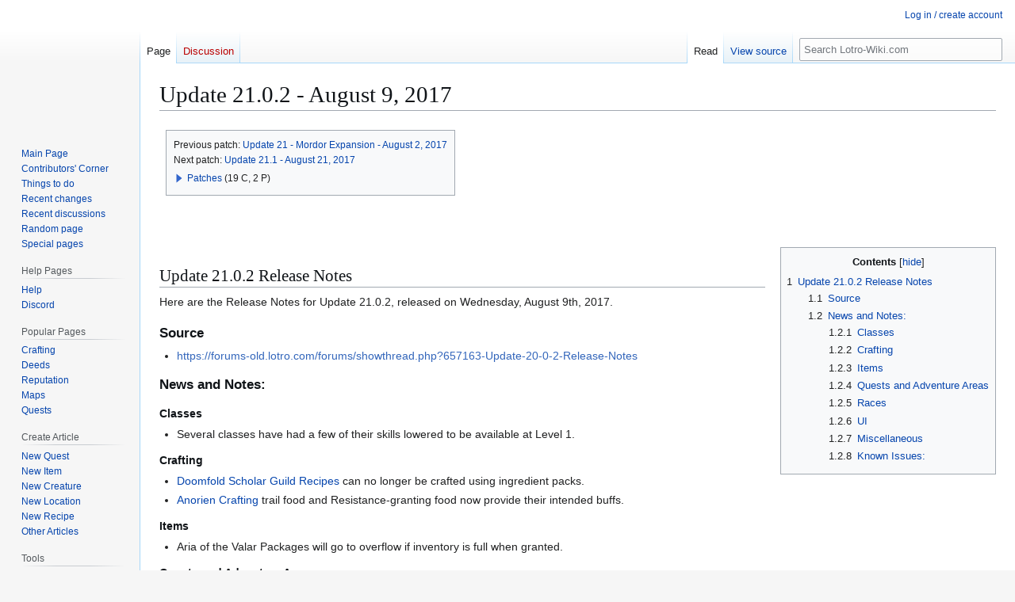

--- FILE ---
content_type: text/html; charset=UTF-8
request_url: https://lotro-wiki.com/wiki/Update_21.0.2_-_August_9,_2017
body_size: 9162
content:
<!DOCTYPE html>
<html class="client-nojs" lang="en" dir="ltr">
<head>
<meta charset="UTF-8">
<title>Update 21.0.2 - August 9, 2017 - Lotro-Wiki.com</title>
<script>(function(){var className="client-js";var cookie=document.cookie.match(/(?:^|; )lotrowik_wikidb_lotromwclientpreferences=([^;]+)/);if(cookie){cookie[1].split('%2C').forEach(function(pref){className=className.replace(new RegExp('(^| )'+pref.replace(/-clientpref-\w+$|[^\w-]+/g,'')+'-clientpref-\\w+( |$)'),'$1'+pref+'$2');});}document.documentElement.className=className;}());RLCONF={"wgBreakFrames":true,"wgSeparatorTransformTable":["",""],"wgDigitTransformTable":["",""],"wgDefaultDateFormat":"dmy","wgMonthNames":["","January","February","March","April","May","June","July","August","September","October","November","December"],"wgRequestId":"bc0fbc3ffd371a6452a938bb","wgCanonicalNamespace":"","wgCanonicalSpecialPageName":false,"wgNamespaceNumber":0,"wgPageName":"Update_21.0.2_-_August_9,_2017","wgTitle":"Update 21.0.2 - August 9, 2017","wgCurRevisionId":1546242,"wgRevisionId":1546242,"wgArticleId":173776,"wgIsArticle":true,"wgIsRedirect":false,"wgAction":"view","wgUserName":null,"wgUserGroups":["*"],"wgCategories":["2017 Patches"],"wgPageViewLanguage":"en","wgPageContentLanguage":"en","wgPageContentModel":"wikitext","wgRelevantPageName":"Update_21.0.2_-_August_9,_2017","wgRelevantArticleId":173776,"wgIsProbablyEditable":false,"wgRelevantPageIsProbablyEditable":false,"wgRestrictionEdit":[],"wgRestrictionMove":[],"wgCargoDefaultQueryLimit":100,"wgCargoMapClusteringMinimum":80,"wgCargoMonthNamesShort":["Jan","Feb","Mar","Apr","May","Jun","Jul","Aug","Sep","Oct","Nov","Dec"],"wgPageFormsTargetName":null,"wgPageFormsAutocompleteValues":[],"wgPageFormsAutocompleteOnAllChars":false,"wgPageFormsFieldProperties":[],"wgPageFormsCargoFields":[],"wgPageFormsDependentFields":[],"wgPageFormsCalendarValues":[],"wgPageFormsCalendarParams":[],"wgPageFormsCalendarHTML":null,"wgPageFormsGridValues":[],"wgPageFormsGridParams":[],"wgPageFormsContLangYes":null,"wgPageFormsContLangNo":null,"wgPageFormsContLangMonths":[],"wgPageFormsHeightForMinimizingInstances":800,"wgPageFormsDelayReload":false,"wgPageFormsShowOnSelect":[],"wgPageFormsScriptPath":"/w/extensions/PageForms","edgValues":[],"wgPageFormsEDSettings":null,"wgAmericanDates":false,"wgCiteReferencePreviewsActive":true,"wgMFDisplayWikibaseDescriptions":{"search":false,"watchlist":false,"tagline":false},"wgPopupsFlags":0,"wgCheckUserClientHintsHeadersJsApi":["brands","architecture","bitness","fullVersionList","mobile","model","platform","platformVersion"]};
RLSTATE={"ext.gadget.MonospacedDiffs":"ready","site.styles":"ready","user.styles":"ready","user":"ready","user.options":"loading","ext.categoryTree.styles":"ready","skins.vector.styles.legacy":"ready"};RLPAGEMODULES=["ext.categoryTree","site","mediawiki.page.ready","mediawiki.toc","skins.vector.legacy.js","ext.checkUser.clientHints","ext.gadget.listStyles","ext.gadget.Edittools"];</script>
<script>(RLQ=window.RLQ||[]).push(function(){mw.loader.impl(function(){return["user.options@12s5i",function($,jQuery,require,module){mw.user.tokens.set({"patrolToken":"+\\","watchToken":"+\\","csrfToken":"+\\"});
}];});});</script>
<link rel="stylesheet" href="/w/load.php?lang=en&amp;modules=ext.categoryTree.styles%7Cskins.vector.styles.legacy&amp;only=styles&amp;skin=vector">
<script async="" src="/w/load.php?lang=en&amp;modules=startup&amp;only=scripts&amp;raw=1&amp;skin=vector"></script>
<meta name="ResourceLoaderDynamicStyles" content="">
<link rel="stylesheet" href="/w/load.php?lang=en&amp;modules=ext.gadget.MonospacedDiffs&amp;only=styles&amp;skin=vector">
<link rel="stylesheet" href="/w/load.php?lang=en&amp;modules=site.styles&amp;only=styles&amp;skin=vector">
<meta name="generator" content="MediaWiki 1.45.1">
<meta name="referrer" content="no-referrer-when-downgrade">
<meta name="robots" content="max-image-preview:standard">
<meta name="format-detection" content="telephone=no">
<meta name="viewport" content="width=1120">
<link rel="icon" href="/w/images/logo/favicon.ico">
<link rel="search" type="application/opensearchdescription+xml" href="/w/rest.php/v1/search" title="Lotro-Wiki.com (en)">
<link rel="EditURI" type="application/rsd+xml" href="https://lotro-wiki.com/w/api.php?action=rsd">
<link rel="license" href="https://www.gnu.org/copyleft/fdl.html">
<link rel="alternate" type="application/atom+xml" title="Lotro-Wiki.com Atom feed" href="/w/index.php?title=Special:RecentChanges&amp;feed=atom">
</head>
<body class="skin-vector-legacy mediawiki ltr sitedir-ltr mw-hide-empty-elt ns-0 ns-subject page-Update_21_0_2_-_August_9_2017 rootpage-Update_21_0_2_-_August_9_2017 skin-vector action-view"><div id="mw-page-base" class="noprint"></div>
<div id="mw-head-base" class="noprint"></div>
<div id="content" class="mw-body" role="main">
	<a id="top"></a>
	<div id="siteNotice"></div>
	<div class="mw-indicators">
	</div>
	<h1 id="firstHeading" class="firstHeading mw-first-heading"><span class="mw-page-title-main">Update 21.0.2 - August 9, 2017</span></h1>
	<div id="bodyContent" class="vector-body">
		<div id="siteSub" class="noprint">From Lotro-Wiki.com</div>
		<div id="contentSub"><div id="mw-content-subtitle"></div></div>
		<div id="contentSub2"></div>
		
		<div id="jump-to-nav"></div>
		<a class="mw-jump-link" href="#mw-head">Jump to navigation</a>
		<a class="mw-jump-link" href="#searchInput">Jump to search</a>
		<div id="mw-content-text" class="mw-body-content"><div class="mw-content-ltr mw-parser-output" lang="en" dir="ltr"><table style="font-size: 90%">

<tbody><tr>
<td style="padding:0.5em"><div class="toc">Previous patch: <a href="/wiki/Update_21_-_Mordor_Expansion_-_August_2,_2017" title="Update 21 - Mordor Expansion - August 2, 2017">Update 21 - Mordor Expansion - August 2, 2017</a><br />Next patch: <a href="/wiki/Update_21.1_-_August_21,_2017" title="Update 21.1 - August 21, 2017">Update 21.1 - August 21, 2017‎</a><div class="CategoryTreeTag" data-ct-options="{&quot;mode&quot;:20,&quot;hideprefix&quot;:10,&quot;showcount&quot;:true,&quot;namespaces&quot;:[0,2,6,10,12,14,100,102,104,108],&quot;notranslations&quot;:false}"><div class="CategoryTreeSection"><div class="CategoryTreeItem"><span class="CategoryTreeBullet"><a class="CategoryTreeToggle" data-ct-title="Patches" aria-expanded="false"></a> </span> <bdi dir="ltr"><a href="/wiki/Category:Patches" title="Category:Patches">Patches</a></bdi> <span title="Contains 19 subcategories, 2 pages, and 0 files" dir="ltr">(19 C, 2 P)</span></div><div class="CategoryTreeChildren" style="display:none"></div></div></div></div>
</td></tr></tbody></table>
<p><br />
</p>
<table cellspacing="0" cellpadding="0" style="clear: right; margin-bottom: .5em; float: right; padding: .5em 0 .8em 1.4em; background: none; width: auto;">
<tbody><tr>
<td><div id="toc" class="toc" role="navigation" aria-labelledby="mw-toc-heading"><input type="checkbox" role="button" id="toctogglecheckbox" class="toctogglecheckbox" style="display:none" /><div class="toctitle" lang="en" dir="ltr"><h2 id="mw-toc-heading">Contents</h2><span class="toctogglespan"><label class="toctogglelabel" for="toctogglecheckbox"></label></span></div>
<ul>
<li class="toclevel-1 tocsection-1"><a href="#Update_21.0.2_Release_Notes"><span class="tocnumber">1</span> <span class="toctext">Update 21.0.2 Release Notes</span></a>
<ul>
<li class="toclevel-2 tocsection-2"><a href="#Source"><span class="tocnumber">1.1</span> <span class="toctext">Source</span></a></li>
<li class="toclevel-2 tocsection-3"><a href="#News_and_Notes:"><span class="tocnumber">1.2</span> <span class="toctext">News and Notes:</span></a>
<ul>
<li class="toclevel-3 tocsection-4"><a href="#Classes"><span class="tocnumber">1.2.1</span> <span class="toctext">Classes</span></a></li>
<li class="toclevel-3 tocsection-5"><a href="#Crafting"><span class="tocnumber">1.2.2</span> <span class="toctext">Crafting</span></a></li>
<li class="toclevel-3 tocsection-6"><a href="#Items"><span class="tocnumber">1.2.3</span> <span class="toctext">Items</span></a></li>
<li class="toclevel-3 tocsection-7"><a href="#Quests_and_Adventure_Areas"><span class="tocnumber">1.2.4</span> <span class="toctext">Quests and Adventure Areas</span></a></li>
<li class="toclevel-3 tocsection-8"><a href="#Races"><span class="tocnumber">1.2.5</span> <span class="toctext">Races</span></a></li>
<li class="toclevel-3 tocsection-9"><a href="#UI"><span class="tocnumber">1.2.6</span> <span class="toctext">UI</span></a></li>
<li class="toclevel-3 tocsection-10"><a href="#Miscellaneous"><span class="tocnumber">1.2.7</span> <span class="toctext">Miscellaneous</span></a></li>
<li class="toclevel-3 tocsection-11"><a href="#Known_Issues:"><span class="tocnumber">1.2.8</span> <span class="toctext">Known Issues:</span></a></li>
</ul>
</li>
</ul>
</li>
</ul>
</div>

</td></tr></tbody></table>
<p><br />
</p>
<div class="mw-heading mw-heading2"><h2 id="Update_21.0.2_Release_Notes">Update 21.0.2 Release Notes</h2></div>
<p>Here are the Release Notes for Update 21.0.2, released on Wednesday, August 9th, 2017.
</p>
<div class="mw-heading mw-heading3"><h3 id="Source">Source</h3></div>
<ul><li><a rel="nofollow" class="external text" href="https://forums-old.lotro.com/forums/showthread.php?657163-Update-20-0-2-Release-Notes">https://forums-old.lotro.com/forums/showthread.php?657163-Update-20-0-2-Release-Notes</a></li></ul>
<div class="mw-heading mw-heading3"><h3 id="News_and_Notes:">News and Notes:</h3></div>
<div class="mw-heading mw-heading4"><h4 id="Classes">Classes</h4></div>
<ul><li>Several classes have had a few of their skills lowered to be available at Level 1.</li></ul>
<div class="mw-heading mw-heading4"><h4 id="Crafting">Crafting</h4></div>
<ul><li><a href="/wiki/Scholar_Doomfold_Recipe_Index#Scholar&#39;s_Guild" title="Scholar Doomfold Recipe Index">Doomfold Scholar Guild Recipes</a> can no longer be crafted using ingredient packs.</li>
<li><a href="/wiki/Cook_An%C3%B3rien_Recipe_Index" title="Cook Anórien Recipe Index">Anorien Crafting</a> trail food and Resistance-granting food now provide their intended buffs.</li></ul>
<div class="mw-heading mw-heading4"><h4 id="Items">Items</h4></div>
<ul><li>Aria of the Valar Packages will go to overflow if inventory is full when granted.</li></ul>
<div class="mw-heading mw-heading4"><h4 id="Quests_and_Adventure_Areas">Quests and Adventure Areas</h4></div>
<ul><li>The Gorgoroth Resource Instance "The Burning Mountain" is now available.</li>
<li>The very high-level wights in the Barrow-downs were only supposed to appear at certain times. They've been reprimanded and should no longer constantly appear there, eager to feast on unwary, lower-level characters.</li>
<li>The Quest, "Reclaiming Udun: Maudhul Tar Overlook" can now be completed.</li>
<li>Optional quests in both The Wastes and Gorgoroth Resource Instances will no longer go away when you leave the instance before the main quest timer runs out.</li>
<li>Hobbit Allegiance: There are more cues to look up for an objective in "High and Low".</li>
<li>Hobbit Allegiance: Footprints are easier to find in "The Last Word"</li>
<li>Aster Hayward can now be spoken to.</li>
<li>Elf Allegiance: fixed an errant extra quest ring marker in "The Wandering and the Lost"</li>
<li>The Allegiance travel skills have been renamed: Journey to Bâr Thorenion, Journey to the Court of Lothlórien, Journey to the Hall of the King, and Journey to the Hall Under the Mountain. These skills now have a 5 minute cooldown and are unaffected by the Expedient Traveller and Returning Traveller traits.</li>
<li>Uruk Enforcers in Udun will wear their shields properly.</li>
<li>The enemies in the quest Fatal Prize are now considerably weaker.</li>
<li>The Battle Under the Trees session in the Elf Allegiance line should play more gracefully. The session avatar is much more powerful, a number of AI pathing issues have been fixed, and a small number of enemies have been removed. Some of the voice over narration has been slightly re-timed as well.</li>
<li>Phasing issues with Mulnir in the Udun Foothold surrounding A Solemn Gathering should be resolved.</li>
<li>The lava heat has been pulled back from one of the stones needed for the Quest Four to Open in Udun, so it can be safely reached.</li>
<li>Players can now return and use the door again if they are defeated in Four to Open.</li>
<li>Udun now has more Uruk Enforcers and surrenderers.</li>
<li>The Quest Three Proofs no longer has a sorcerer to prevent confusion.</li>
<li>An issue has been fixed in the quest Three Proofs where players could sometimes not be able to summon Yordam.</li>
<li>Aragorn will now be standing before the Black Gates for A First Furtive Foray, no matter your current state of progress in Where the Shadows Lie.</li>
<li>Orodruin: The North Slopes is now playable.</li>
<li>Being defeated in Naerband now places you in a defeat circle in Talath Urui.</li>
<li>The Deed Quest of Talath Urui now requires 50 completed quests.</li>
<li>All races can now complete the Epic Prologue: At the Behest of Cardavor.</li>
<li>The Gorgoroth Task: Obsidian Scales now accepts its namesake.</li>
<li>Broodmothers in Lhingris will no longer call for help from other Broodmothers.</li>
<li>Corrected some NPCs in Dor Amarth that were not phasing correctly.</li>
<li>Memories of the Last Alliance can now be completed.</li>
<li>Retreating from Naerband no longer sends players to Bree.</li></ul>
<div class="mw-heading mw-heading4"><h4 id="Races">Races</h4></div>
<ul><li>Newly-created <a href="/wiki/High_Elf" title="High Elf">High Elves</a> can now unlock the usual series of titles for reaching level 20 without being defeated. Existing High Elves cannot earn these deeds.</li>
<li>The female avatar elf and human laugh emote has been updated.</li></ul>
<div class="mw-heading mw-heading4"><h4 id="UI">UI</h4></div>
<ul><li>The Elf and High Elf male will properly display in the Barbershop UI.</li>
<li>The light and shadow effect now display properly in scaled Vitals UI.</li>
<li>The Allegiance Progress Tracker no longer blocks mouse clicks on overlapped UI elements.</li></ul>
<div class="mw-heading mw-heading4"><h4 id="Miscellaneous">Miscellaneous</h4></div>
<ul><li>The three videos in Epic book volume 4 book 9 will now play in a French client.</li>
<li>The high elf video is now available in French and German clients.</li>
<li>High elves can now use quest-related mounts.</li>
<li>The Reputation Accelerator meter now correctly displays the accelerated reputation available to you.</li></ul>
<div class="mw-heading mw-heading4"><h4 id="Known_Issues:">Known Issues:</h4></div>
<ul><li>Some new avatars issues remain.</li>
<li>The Burglar skill <a href="/wiki/Exploit_Opening" title="Exploit Opening">Exploit Opening</a> does not trigger a Fellowship Manoeuvre.</li>
<li>Many Doomfold Crafting items have identical tooltips for normal versus critical results in the crafting panel, but the items still create at their correct level.</li>
<li>High Elves currently do not have passive racial traits.</li>
<li>Some quests remain untranslated in German and French clients.</li></ul>
<!-- 
NewPP limit report
Cached time: 20251229051601
Cache expiry: 21600
Reduced expiry: true
Complications: [show‐toc]
CPU time usage: 0.025 seconds
Real time usage: 0.027 seconds
Preprocessor visited node count: 294/1000000
Revision size: 5063/2097152 bytes
Post‐expand include size: 44601/2097152 bytes
Template argument size: 26/2097152 bytes
Highest expansion depth: 9/100
Expensive parser function count: 0/500
Unstrip recursion depth: 0/20
Unstrip post‐expand size: 656/5000000 bytes
ExtLoops count: 0/2000
Number of #af_foreach iterations: 0/‐ iterations
Size of largest #af_range: 0/‐
Length of longest #af_pipeline: 0/‐ steps
Lua time usage: 0.004/7.000 seconds
Lua memory usage: 633133/52428800 bytes
-->
<!--
Transclusion expansion time report (%,ms,calls,template)
100.00%   17.127      1 -total
 99.19%   16.989      1 Template:Index_of_Patches
 25.95%    4.445      2 List_of_Patches
  9.60%    1.644      2 Template:Server_Time
  4.51%    0.772      3 Template:Toc-right
-->

<!-- Saved in parser cache with key lotrowik_wikidb-lotro:pcache:173776:|%23|:idhash:canonical and timestamp 20251229051601 and revision id 1546242. Rendering was triggered because: page_view
 -->
</div>
<div class="printfooter" data-nosnippet="">Retrieved from "<a dir="ltr" href="https://lotro-wiki.com/w/index.php?title=Update_21.0.2_-_August_9,_2017&amp;oldid=1546242">https://lotro-wiki.com/w/index.php?title=Update_21.0.2_-_August_9,_2017&amp;oldid=1546242</a>"</div></div>
		<div id="catlinks" class="catlinks" data-mw="interface"><div id="mw-normal-catlinks" class="mw-normal-catlinks"><a href="/wiki/Special:Categories" title="Special:Categories">Category</a>: <ul><li><a href="/wiki/Category:2017_Patches" title="Category:2017 Patches">2017 Patches</a></li></ul></div></div>
	</div>
</div>

<div id="mw-navigation">
	<h2>Navigation menu</h2>
	<div id="mw-head">
		
<nav id="p-personal" class="mw-portlet mw-portlet-personal vector-user-menu-legacy vector-menu" aria-labelledby="p-personal-label"  >
	<h3
		id="p-personal-label"
		
		class="vector-menu-heading "
	>
		<span class="vector-menu-heading-label">Personal tools</span>
	</h3>
	<div class="vector-menu-content">
		
		<ul class="vector-menu-content-list">
			
			<li id="pt-login" class="mw-list-item"><a href="/w/index.php?title=Special:UserLogin&amp;returnto=Update+21.0.2+-+August+9%2C+2017" title="You are encouraged to log in; however, it is not mandatory [o]" accesskey="o"><span>Log in / create account</span></a></li>
		</ul>
		
	</div>
</nav>

		<div id="left-navigation">
			
<nav id="p-namespaces" class="mw-portlet mw-portlet-namespaces vector-menu-tabs vector-menu-tabs-legacy vector-menu" aria-labelledby="p-namespaces-label"  >
	<h3
		id="p-namespaces-label"
		
		class="vector-menu-heading "
	>
		<span class="vector-menu-heading-label">Namespaces</span>
	</h3>
	<div class="vector-menu-content">
		
		<ul class="vector-menu-content-list">
			
			<li id="ca-nstab-main" class="selected mw-list-item"><a href="/wiki/Update_21.0.2_-_August_9,_2017" title="View the content page [c]" accesskey="c"><span>Page</span></a></li><li id="ca-talk" class="new mw-list-item"><a href="/w/index.php?title=Talk:Update_21.0.2_-_August_9,_2017&amp;action=edit&amp;redlink=1" rel="discussion" class="new" title="Discussion about the content page (page does not exist) [t]" accesskey="t"><span>Discussion</span></a></li>
		</ul>
		
	</div>
</nav>

			
<nav id="p-variants" class="mw-portlet mw-portlet-variants emptyPortlet vector-menu-dropdown vector-menu" aria-labelledby="p-variants-label"  >
	<input type="checkbox"
		id="p-variants-checkbox"
		role="button"
		aria-haspopup="true"
		data-event-name="ui.dropdown-p-variants"
		class="vector-menu-checkbox"
		aria-labelledby="p-variants-label"
	>
	<label
		id="p-variants-label"
		
		class="vector-menu-heading "
	>
		<span class="vector-menu-heading-label">English</span>
	</label>
	<div class="vector-menu-content">
		
		<ul class="vector-menu-content-list">
			
			
		</ul>
		
	</div>
</nav>

		</div>
		<div id="right-navigation">
			
<nav id="p-views" class="mw-portlet mw-portlet-views vector-menu-tabs vector-menu-tabs-legacy vector-menu" aria-labelledby="p-views-label"  >
	<h3
		id="p-views-label"
		
		class="vector-menu-heading "
	>
		<span class="vector-menu-heading-label">Views</span>
	</h3>
	<div class="vector-menu-content">
		
		<ul class="vector-menu-content-list">
			
			<li id="ca-view" class="selected icon mw-list-item"><a href="/wiki/Update_21.0.2_-_August_9,_2017"><span>Read</span></a></li><li id="ca-viewsource" class="icon mw-list-item"><a href="/w/index.php?title=Update_21.0.2_-_August_9,_2017&amp;action=edit" title="This page is protected.&#10;You can view its source [e]" accesskey="e"><span>View source</span></a></li><li id="ca-history" class="icon mw-list-item"><a href="/w/index.php?title=Update_21.0.2_-_August_9,_2017&amp;action=history" title="Past revisions of this page [h]" accesskey="h"><span>View history</span></a></li>
		</ul>
		
	</div>
</nav>

			
<nav id="p-cactions" class="mw-portlet mw-portlet-cactions emptyPortlet vector-menu-dropdown vector-menu" aria-labelledby="p-cactions-label"  title="More options" >
	<input type="checkbox"
		id="p-cactions-checkbox"
		role="button"
		aria-haspopup="true"
		data-event-name="ui.dropdown-p-cactions"
		class="vector-menu-checkbox"
		aria-labelledby="p-cactions-label"
	>
	<label
		id="p-cactions-label"
		
		class="vector-menu-heading "
	>
		<span class="vector-menu-heading-label">More</span>
	</label>
	<div class="vector-menu-content">
		
		<ul class="vector-menu-content-list">
			
			
		</ul>
		
	</div>
</nav>

			
<div id="p-search" role="search" class="vector-search-box-vue  vector-search-box-show-thumbnail vector-search-box-auto-expand-width vector-search-box">
	<h3 >Search</h3>
	<form action="/w/index.php" id="searchform" class="vector-search-box-form">
		<div id="simpleSearch"
			class="vector-search-box-inner"
			 data-search-loc="header-navigation">
			<input class="vector-search-box-input"
				 type="search" name="search" placeholder="Search Lotro-Wiki.com" aria-label="Search Lotro-Wiki.com" autocapitalize="sentences" spellcheck="false" title="Search Lotro-Wiki.com [f]" accesskey="f" id="searchInput"
			>
			<input type="hidden" name="title" value="Special:Search">
			<input id="mw-searchButton"
				 class="searchButton mw-fallbackSearchButton" type="submit" name="fulltext" title="Search the pages for this text" value="Search">
			<input id="searchButton"
				 class="searchButton" type="submit" name="go" title="Go to a page with this exact name if it exists" value="Go">
		</div>
	</form>
</div>

		</div>
	</div>
	
<div id="mw-panel" class="vector-legacy-sidebar">
	<div id="p-logo" role="banner">
		<a class="mw-wiki-logo" href="/wiki/Main_Page"
			title="Visit the main page"></a>
	</div>
	
<nav id="p-navigation" class="mw-portlet mw-portlet-navigation vector-menu-portal portal vector-menu" aria-labelledby="p-navigation-label"  >
	<h3
		id="p-navigation-label"
		
		class="vector-menu-heading "
	>
		<span class="vector-menu-heading-label">Navigation</span>
	</h3>
	<div class="vector-menu-content">
		
		<ul class="vector-menu-content-list">
			
			<li id="n-mainpage" class="mw-list-item"><a href="/wiki/Main_Page" title="Visit the main page [z]" accesskey="z"><span>Main Page</span></a></li><li id="n-Contributor&#039;scorner" class="mw-list-item"><a href="/wiki/Lotro-Wiki_Contributors%27_Corner"><span>Contributors&#039; Corner</span></a></li><li id="n-Thingstodo" class="mw-list-item"><a href="/wiki/Things_to_do"><span>Things to do</span></a></li><li id="n-recentchanges" class="mw-list-item"><a href="/wiki/Special:RecentChanges" title="A list of recent changes in the wiki [r]" accesskey="r"><span>Recent changes</span></a></li><li id="n-recentdiscussions" class="mw-list-item"><a rel="nofollow" href="https://lotro-wiki.com/index.php?title=Special:RecentChanges&amp;namespace=all-discussions"><span>Recent discussions</span></a></li><li id="n-randompage" class="mw-list-item"><a href="/wiki/Special:Random" title="Load a random page [x]" accesskey="x"><span>Random page</span></a></li><li id="n-specialpages" class="mw-list-item"><a href="/wiki/Special:SpecialPages"><span>Special pages</span></a></li>
		</ul>
		
	</div>
</nav>

	
<nav id="p-helppages" class="mw-portlet mw-portlet-helppages vector-menu-portal portal vector-menu" aria-labelledby="p-helppages-label"  >
	<h3
		id="p-helppages-label"
		
		class="vector-menu-heading "
	>
		<span class="vector-menu-heading-label">Help Pages</span>
	</h3>
	<div class="vector-menu-content">
		
		<ul class="vector-menu-content-list">
			
			<li id="n-Help" class="mw-list-item"><a href="/wiki/Help:Contents"><span>Help</span></a></li><li id="n-Discord" class="mw-list-item"><a href="/wiki/Discord"><span>Discord</span></a></li>
		</ul>
		
	</div>
</nav>

<nav id="p-popularpages" class="mw-portlet mw-portlet-popularpages vector-menu-portal portal vector-menu" aria-labelledby="p-popularpages-label"  >
	<h3
		id="p-popularpages-label"
		
		class="vector-menu-heading "
	>
		<span class="vector-menu-heading-label">Popular Pages</span>
	</h3>
	<div class="vector-menu-content">
		
		<ul class="vector-menu-content-list">
			
			<li id="n-Crafting" class="mw-list-item"><a href="/wiki/Crafting"><span>Crafting</span></a></li><li id="n-Deeds" class="mw-list-item"><a href="/wiki/Deeds"><span>Deeds</span></a></li><li id="n-Reputation" class="mw-list-item"><a href="/wiki/Reputation"><span>Reputation</span></a></li><li id="n-Maps" class="mw-list-item"><a href="/wiki/Maps"><span>Maps</span></a></li><li id="n-Quests" class="mw-list-item"><a href="/wiki/Quests"><span>Quests</span></a></li>
		</ul>
		
	</div>
</nav>

<nav id="p-createarticle" class="mw-portlet mw-portlet-createarticle vector-menu-portal portal vector-menu" aria-labelledby="p-createarticle-label"  >
	<h3
		id="p-createarticle-label"
		
		class="vector-menu-heading "
	>
		<span class="vector-menu-heading-label">Create Article</span>
	</h3>
	<div class="vector-menu-content">
		
		<ul class="vector-menu-content-list">
			
			<li id="n-newquest" class="mw-list-item"><a href="/wiki/Create_new_quest"><span>New Quest</span></a></li><li id="n-newitem" class="mw-list-item"><a href="/wiki/Create_new_item"><span>New Item</span></a></li><li id="n-newcreature" class="mw-list-item"><a href="/wiki/Create_new_creature"><span>New Creature</span></a></li><li id="n-newlocation" class="mw-list-item"><a href="/wiki/Create_new_location"><span>New Location</span></a></li><li id="n-newrecipe" class="mw-list-item"><a href="/wiki/Create_new_recipe"><span>New Recipe</span></a></li><li id="n-Other-Articles" class="mw-list-item"><a href="/wiki/Help:Article_Creation"><span>Other Articles</span></a></li>
		</ul>
		
	</div>
</nav>

<nav id="p-tb" class="mw-portlet mw-portlet-tb vector-menu-portal portal vector-menu" aria-labelledby="p-tb-label"  >
	<h3
		id="p-tb-label"
		
		class="vector-menu-heading "
	>
		<span class="vector-menu-heading-label">Tools</span>
	</h3>
	<div class="vector-menu-content">
		
		<ul class="vector-menu-content-list">
			
			<li id="t-whatlinkshere" class="mw-list-item"><a href="/wiki/Special:WhatLinksHere/Update_21.0.2_-_August_9,_2017" title="A list of all wiki pages that link here [j]" accesskey="j"><span>What links here</span></a></li><li id="t-recentchangeslinked" class="mw-list-item"><a href="/wiki/Special:RecentChangesLinked/Update_21.0.2_-_August_9,_2017" rel="nofollow" title="Recent changes in pages linked from this page [k]" accesskey="k"><span>Related changes</span></a></li><li id="t-print" class="mw-list-item"><a href="javascript:print();" rel="alternate" title="Printable version of this page [p]" accesskey="p"><span>Printable version</span></a></li><li id="t-permalink" class="mw-list-item"><a href="/w/index.php?title=Update_21.0.2_-_August_9,_2017&amp;oldid=1546242" title="Permanent link to this revision of this page"><span>Permanent link</span></a></li><li id="t-info" class="mw-list-item"><a href="/w/index.php?title=Update_21.0.2_-_August_9,_2017&amp;action=info" title="More information about this page"><span>Page information</span></a></li><li id="t-cargopagevalueslink" class="mw-list-item"><a href="/w/index.php?title=Update_21.0.2_-_August_9,_2017&amp;action=pagevalues" rel="cargo-pagevalues"><span>Cargo data</span></a></li><li id="t-cite" class="mw-list-item"><a href="/w/index.php?title=Special:CiteThisPage&amp;page=Update_21.0.2_-_August_9%2C_2017&amp;id=1546242&amp;wpFormIdentifier=titleform" title="Information on how to cite this page"><span>Cite this page</span></a></li>
		</ul>
		
	</div>
</nav>

	
</div>

</div>

<footer id="footer" class="mw-footer" >
	<ul id="footer-info">
	<li id="footer-info-lastmod"> This page was last edited on 4 May 2023, at 22:42.</li>
	<li id="footer-info-copyright">Content is available under <a class="external" rel="nofollow" href="https://www.gnu.org/copyleft/fdl.html">GNU Free Documentation License 1.3 or later</a> unless otherwise noted.</li>
</ul>

	<ul id="footer-places">
	<li id="footer-places-privacy"><a href="/wiki/Lotro-Wiki.com:Privacy_policy">Privacy policy</a></li>
	<li id="footer-places-about"><a href="/wiki/Lotro-Wiki.com:About">About Lotro-Wiki.com</a></li>
	<li id="footer-places-disclaimers"><a href="/wiki/Lotro-Wiki.com:General_disclaimer">Disclaimers</a></li>
	<li id="footer-places-cookie"><a href="https://lotro-wiki.com/wiki/Lotro-Wiki.com:Cookie_Statement" rel="noreferrer noopener">Cookie Statement</a></li>
	<li id="footer-places-codeofconduct"><a href="https://lotro-wiki.com/wiki/Lotro-Wiki.com:Code_of_Conduct" rel="noreferrer noopener">Code of Conduct</a></li>
	<li id="footer-places-mobileview"><a href="https://lotro-wiki.com/w/index.php?title=Update_21.0.2_-_August_9,_2017&amp;mobileaction=toggle_view_mobile" class="noprint stopMobileRedirectToggle">Mobile view</a></li>
</ul>

	<ul id="footer-icons" class="noprint">
	<li id="footer-copyrightico"><a href="https://www.gnu.org/copyleft/fdl.html" class="cdx-button cdx-button--fake-button cdx-button--size-large cdx-button--fake-button--enabled"><img src="/w/resources/assets/licenses/gnu-fdl.png" alt="GNU Free Documentation License 1.3 or later" width="88" height="31" loading="lazy"></a></li>
	<li id="footer-poweredbyico"><a href="https://www.mediawiki.org/" class="cdx-button cdx-button--fake-button cdx-button--size-large cdx-button--fake-button--enabled"><picture><source media="(min-width: 500px)" srcset="/w/resources/assets/poweredby_mediawiki.svg" width="88" height="31"><img src="/w/resources/assets/mediawiki_compact.svg" alt="Powered by MediaWiki" lang="en" width="25" height="25" loading="lazy"></picture></a></li>
</ul>

</footer>

<div class="mw-portlet mw-portlet-dock-bottom emptyPortlet vector-menu-portal portal" id="p-dock-bottom">
	<ul>
		
	</ul>
</div>
<script>(RLQ=window.RLQ||[]).push(function(){mw.config.set({"wgBackendResponseTime":82,"wgPageParseReport":{"limitreport":{"cputime":"0.025","walltime":"0.027","ppvisitednodes":{"value":294,"limit":1000000},"revisionsize":{"value":5063,"limit":2097152},"postexpandincludesize":{"value":44601,"limit":2097152},"templateargumentsize":{"value":26,"limit":2097152},"expansiondepth":{"value":9,"limit":100},"expensivefunctioncount":{"value":0,"limit":500},"unstrip-depth":{"value":0,"limit":20},"unstrip-size":{"value":656,"limit":5000000},"afforeachiterations":{"value":0,"limit":-1},"afrangesize":{"value":0,"limit":-1},"afpipelinelength":{"value":0,"limit":-1},"timingprofile":["100.00%   17.127      1 -total"," 99.19%   16.989      1 Template:Index_of_Patches"," 25.95%    4.445      2 List_of_Patches","  9.60%    1.644      2 Template:Server_Time","  4.51%    0.772      3 Template:Toc-right"]},"loops":{"limitreport-count-limited":{"value":0,"limit":2000}},"scribunto":{"limitreport-timeusage":{"value":"0.004","limit":"7.000"},"limitreport-memusage":{"value":633133,"limit":52428800}},"cachereport":{"timestamp":"20251229051601","ttl":21600,"transientcontent":true}}});});</script>
</body>
<!-- Cached/compressed 20251229051601 -->
</html>